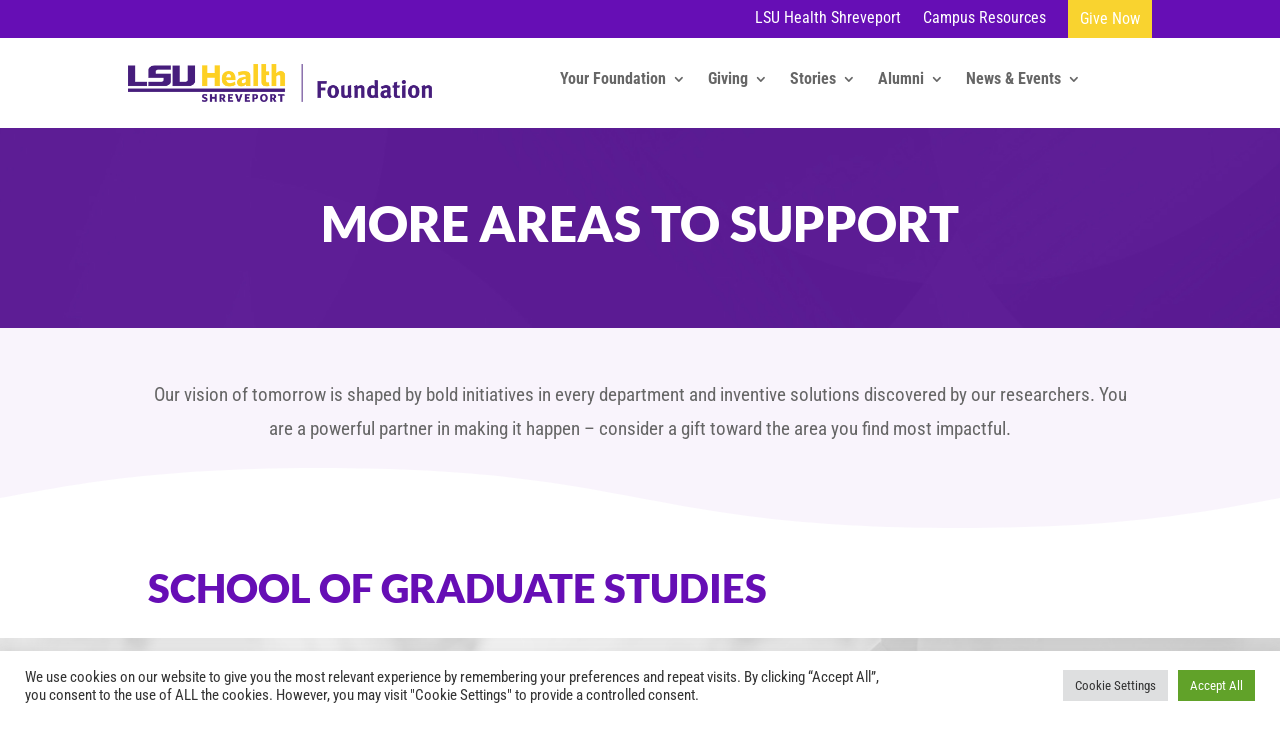

--- FILE ---
content_type: text/css
request_url: https://www.lsuhsfoundation.org/wp-content/uploads/useanyfont/uaf.css?ver=1764381879
body_size: -110
content:
				@font-face {
					font-family: 'philadelphia-story';
					src: url('/wp-content/uploads/useanyfont/3006Philadelphia-Story.woff2') format('woff2'),
						url('/wp-content/uploads/useanyfont/3006Philadelphia-Story.woff') format('woff');
					  font-display: auto;
				}

				.philadelphia-story{font-family: 'philadelphia-story' !important;}

						@font-face {
					font-family: 'proxima-nova';
					src: url('/wp-content/uploads/useanyfont/1241Proxima-Nova.woff2') format('woff2'),
						url('/wp-content/uploads/useanyfont/1241Proxima-Nova.woff') format('woff');
					font-weight: 100; font-style: normal; font-display: auto;
				}

				.proxima-nova{font-family: 'proxima-nova' !important;}

		

--- FILE ---
content_type: text/css
request_url: https://www.lsuhsfoundation.org/wp-content/themes/Ruby-Shore-Divi-Child-Theme/style.css?ver=4.27.5
body_size: 757
content:
/*
 Theme Name:     Bare bones for Divi
 Author:         Divi theme examples
 Author URI:     http://www.divithemeexamples.com
 Template:       Divi
 Version:        1.0
*/


/* ----------- PUT YOUR CUSTOM CSS BELOW THIS LINE -- DO NOT EDIT ABOVE THIS LINE --------------------------- */

#main-header a:hover {
	color: #530097;
	opacity: 1;
}

.give-button a {
	background-color: #f9d32f;
	padding: 12px !important;
	margin-top: -11px;
	margin-bottom: 0px;
	color: #000 !important;
	border-radius: 0px;
}

#top-menu a::after {
	display: none
}


/* --- mega menu --- */

.first-header > a {
	font-size: 22px !important;
	color: #530097 !important;
	border-bottom: none !important;
}

.sub-menu {
	border-radius: 0px 0px 20px 20px;
}

.sub-menu a {
font-weight: 400;
	transition: linear .1s !important;
}

.sub-menu a:hover {
	font-weight: 800;
	padding-left: 30px !important;
}

/* --- give now form --- */
#mongo-form {
    justify-content: center;
    display: flex;
}

footer {
	display: none;
}

.mobile_menu_bar:before {
	color: #530097;
}

.et_mobile_menu {
	border-top: 3px solid #f9d32f;
}

#comment-wrap {
	display: none;
}

.career-link a {
	color: #530097;
}

.resources .et_pb_blurb {
	transition: linear .3s;
}

.resources .et_pb_blurb:hover {
	box-shadow: 0px 0px 50px rgba(83, 0, 151, .27);
}

.career-link a:hover {
	color: #000;
	text-decoration: underline;
}

.single .et_pb_post {
	margin-bottom: 0px;
}

.single .post {
	padding-bottom: 0px;
}

#left-area {
	padding-bottom: 0px;
}

.home-news article {
	transition: linear .3s;
}

.home-news article:hover {
	margin-top: -10px;
	box-shadow: 0px 2px 80px 0px rgba(83,0,151,0.25) !important;
	
}

.give-boxes a {
transition: .3s;
}

.yellow {
	border-bottom: 1px solid #f9d32f;
	margin-top: 5px;
	margin-bottom: 15px;
	width: 75px;
}

.et_pb_widget_area_left {
	border-right: none;
}
.et_pb_post img {
	width: 100%;
}

.post h1 {
	font-weight: 800;
	line-height: 1.2;
	text-transform:  uppercase;
}

#recent-posts-3 h4 {
	color: #530097;
	font-weight: 800;
}

#recent-posts-3 li:hover
{
	text-decoration: underline;
}

.donor-tiers a {
	transition: linear .2s;
}

.donor-tiers a:hover {
	color: gold;
}

.footer a {
	color: #fff;
}

.footer a:hover {
	text-decoration: underline;
}

/*
====== Media ======
*/ 

/* ---------- 404 Page ----------- */

.nopage {
	text-align: center;
	padding-top: 10%;
	height: 90vh;
	background-image: Url('/wp-content/uploads/2019/03/404-background.jpg');
	background-size: cover;
	background-position: 100%;
}

.nopage h1 {
	font-size: 200px;
	font-weight: 800;
	text-shadow: 5px 5px 0px #ddd
}

.nopage p {
	font-size: 20px;
	margin-bottom: 50px;
	color: #333;
}

.nopage a {
	background-color: #fff;
	padding: 15px 30px;
	margin-top: 40px;
	color: #333;
	font-size: 20px;
	border-radius: 40px;
	font-weight: 600;
	text-transform: uppercase;
	border: 4px solid #333;
	transition: linear .15s;
}

.nopage a:hover {
	background-color: #333;
	color: #fff;
}

@media (max-width: 600px) {
	.nopage h1 {
		font-size: 70px;
	}
}


--- FILE ---
content_type: text/css
request_url: https://www.lsuhsfoundation.org/wp-content/et-cache/614/et-core-unified-614.min.css?ver=1764950243
body_size: 988
content:
#board img{height:230px;border-radius:50px}#top-header a{transition:linear .1s!important}#top-header a:hover{opacity:1}.link-text a{color:#35007C}.link-text a:hover{text-decoration:underline;color:#000}.pum-content p{line-height:1.5;font-size:18px}.covid-pop .et_pb_row_1{background:#fff}.covid-pop a{background-color:red!important;border:none!important;color:#fff;font-size:15px;padding:5px 25px!important;border-radius:3px}.covid-pop a:hover{font-size:15px;padding:5px 25px;cursor:pointer;border-radius:3px;box-shadow:0px 2px 3px #aaa}.covid-pop a:after{display:none}.map .et_pb_map{height:780px}.receipt input,.receipt textarea{transition:linear .2s}.receipt input:hover{background-color:#ddd}.receipt textarea:hover{background-color:#ddd}.policy-text a{color:#5d1f96;font-weight:600}.policy-text a:hover{text-decoration:underline}.alumni-text p{line-height:1.4!important}.taf-form .gform_title{display:none}.taf-form input,.taf-form textarea{border:none;height:50px;border-radius:5px;box-shadow:0px 2px 10px #ededed}.taf-form .gfield{margin-bottom:-20px}#gform_submit_button_1{width:200px;background:#520297;color:#fff}.alumni-form .gform_title,.gift-receipt .gform_title{display:none}.alumni-form .gfield{margin-bottom:-20px}.alumni-form input,.alumni-form select,.alumni-form textarea,.gift-receipt input,.gift-receipt textarea{border:none;background:#ededed;height:50px;border-radius:5px;padding-left:10px!important}.gift-receipt input{margin-top:-30px}#gform_submit_button_2,#gform_submit_button_3{background:#520297;color:#fff;width:200px}#field_2_37 .ginput_container{display:flex;align-items:center}@media(max-width:980px){#field_2_37 .ginput_container{display:block}#main-header .et_mobile_menu li ul{display:none}#mobile_menu a{background-color:#fff}#mobile_menu .menu-item-41 a{background-color:#fdd023!important;margin-top:10px;padding-left:26px!important;text-transform:uppercase;font-size:18px}}@media(max-width:600px){.footer-menu div{float:left}.footer-menu div div{margin-top:20px}}#et_mobile_nav_menu:before{content:'MENU';font-size:17px;position:absolute!important;bottom:29px;letter-spacing:1px;right:55px;color:#363633}@media (max-width:980px){.container{width:100%!important}.et_header_style_left .logo_container{padding-left:25px}.et_header_style_centered #main-header .mobile_nav{background-color:transparent}.mobile_nav.closed .select_page{display:none}.et-fixed-header#main-header{background-color:transparent!important}.et_mobile_menu{top:0!important;border-top:3px solid #283fc0!important;;background-color:#fff!important;padding:15% 0% 0% 0%}.et_mobile_menu li a{text-align:center;font-size:.8em;border:0;padding:15px 0;letter-spacing:1px}.mobile_nav ul#mobile_menu .current_page_item>a{color:#283fc0}.mobile_nav ul#mobile_menu li ul li a{font-size:.8em!important;margin:auto;color:#363636!important;padding-top:0.2em}.et_mobile_menu li a:hover{color:#999;-webkit-transition:all .2s ease-in-out;transition:all .2s ease-in-out}.mobile_menu_bar:before{padding-right:25px;color:#363636!important}.mobile_nav.opened .mobile_menu_bar:before{content:"\4d";z-index:99999}#et_mobile_nav_menu .mobile_nav.opened .mobile_menu_bar::before{content:'\4d'}#top-menu .menu-item-has-children .menu-item-has-children>a:first-child::after,#et-secondary-nav .menu-item-has-children .menu-item-has-children>a:first-child::after{content:'5'}#main-header #mobile_menu.et_mobile_menu .menu-item-has-children{position:relative}#main-header #mobile_menu.et_mobile_menu .sub-menu-toggle{position:absolute;background-color:rgba(0,0,0,.1);z-index:1;width:25px;height:25px;line-height:25px;border-radius:50%;top:12px;right:30px;cursor:pointer;text-align:center}#main-header #mobile_menu.et_mobile_menu .sub-menu-toggle.popped{background-color:rgba(0,0,0,0.1)}#main-header #mobile_menu.et_mobile_menu .sub-menu-toggle::before{font-family:"ETmodules"!important;font-weight:normal;font-style:normal;font-variant:normal;-webkit-font-smoothing:antialiased;-moz-osx-font-smoothing:grayscale;line-height:25px;font-size:24px;text-transform:none;speak:none;content:'\33'}#main-header #mobile_menu.et_mobile_menu .sub-menu-toggle.popped::before{content:'\32'}#main-header #mobile_menu.et_mobile_menu .sub-menu-toggle~ul.sub-menu{display:none!important;padding-left:0}#main-header #mobile_menu.et_mobile_menu .sub-menu-toggle.popped~ul.sub-menu{display:block!important;background-color:rgba(0,0,0,0.03)}#main-header #mobile_menu.et_mobile_menu li li{padding-left:0}#main-header #mobile_menu.et_mobile_menu li a,#main-header #mobile_menu.et_mobile_menu li li a,#main-header #mobile_menu.et_mobile_menu li li li a{padding-left:20px;padding-right:20px}#main-header #mobile_menu.et_mobile_menu .menu-item-has-children .sub-menu-toggle+a{padding-right:20px}#main-header #mobile_menu.et_mobile_menu .menu-item-has-children>a{background-color:transparent;font-weight:inherit}#main-header #mobile_menu.et_mobile_menu li.current-menu-item>a{font-weight:bolder}}

--- FILE ---
content_type: text/css
request_url: https://www.lsuhsfoundation.org/wp-content/et-cache/614/et-core-unified-tb-10553-deferred-614.min.css?ver=1764950244
body_size: 3022
content:
div.et_pb_section.et_pb_section_25{background-image:url(https://www.lsuhsfoundation.org/wp-content/uploads/2018/11/lsu-back1.jpg)!important}.et_pb_section_25.et_pb_section{padding-top:50px;padding-bottom:50px}.et_pb_row_25.et_pb_row,.et_pb_row_26.et_pb_row,.et_pb_row_27.et_pb_row,.et_pb_row_36.et_pb_row,.et_pb_row_52.et_pb_row{padding-top:0px!important;padding-bottom:0px!important;padding-top:0px;padding-bottom:0px}.et_pb_text_25 h1{font-weight:800;text-transform:uppercase;font-size:50px;color:#ffffff!important;text-align:center}.et_pb_text_25{padding-top:20px!important;padding-right:20px!important;padding-bottom:20px!important;padding-left:20px!important}.et_pb_section_26.et_pb_section{padding-top:30px;padding-right:0px;padding-bottom:82px;padding-left:0px;background-color:#f9f4fc!important}.et_pb_section_26.section_has_divider.et_pb_bottom_divider .et_pb_bottom_inside_divider{background-image:url([data-uri]);background-size:100% 100px;bottom:0;height:100px;z-index:1;transform:scale(1,1)}.et_pb_text_26{line-height:1.8em;line-height:1.8em;padding-top:20px!important;padding-right:20px!important;padding-bottom:20px!important;padding-left:20px!important}.et_pb_text_26 h2{font-weight:800;text-transform:uppercase;font-size:30px;text-align:center}.et_pb_section_27.et_pb_section,.et_pb_section_29.et_pb_section,.et_pb_section_31.et_pb_section,.et_pb_section_33.et_pb_section,.et_pb_section_35.et_pb_section,.et_pb_section_37.et_pb_section,.et_pb_section_39.et_pb_section{padding-top:0px;padding-bottom:0px}.et_pb_section_27,.et_pb_section_33{z-index:10;box-shadow:0px 40px 20px -40px rgba(0,0,0,0.15)}.et_pb_text_27,.et_pb_text_28,.et_pb_text_29,.et_pb_text_30,.et_pb_text_31,.et_pb_text_32,.et_pb_text_33{font-size:16px;padding-top:20px!important;padding-right:20px!important;padding-bottom:20px!important;padding-left:20px!important}.et_pb_text_27 h2,.et_pb_text_28 h2,.et_pb_text_29 h2,.et_pb_text_30 h2,.et_pb_text_31 h2,.et_pb_text_32 h2,.et_pb_text_33 h2{font-weight:800;text-transform:uppercase;font-size:40px;color:#660eb5!important}.et_pb_row_28.et_pb_row,.et_pb_row_29.et_pb_row,.et_pb_row_31.et_pb_row,.et_pb_row_32.et_pb_row,.et_pb_row_34.et_pb_row,.et_pb_row_35.et_pb_row,.et_pb_row_37.et_pb_row,.et_pb_row_38.et_pb_row,.et_pb_row_39.et_pb_row,.et_pb_row_41.et_pb_row,.et_pb_row_42.et_pb_row,.et_pb_row_43.et_pb_row,.et_pb_row_44.et_pb_row,.et_pb_row_45.et_pb_row,.et_pb_row_47.et_pb_row,.et_pb_row_48.et_pb_row,.et_pb_row_50.et_pb_row{padding-top:0px!important;padding-right:0px!important;padding-bottom:0px!important;padding-left:0px!important;padding-top:0px;padding-right:0px;padding-bottom:0px;padding-left:0px}.et_pb_blurb_0.et_pb_blurb .et_pb_module_header,.et_pb_blurb_0.et_pb_blurb .et_pb_module_header a,.et_pb_blurb_1.et_pb_blurb .et_pb_module_header,.et_pb_blurb_1.et_pb_blurb .et_pb_module_header a,.et_pb_blurb_2.et_pb_blurb .et_pb_module_header,.et_pb_blurb_2.et_pb_blurb .et_pb_module_header a,.et_pb_blurb_3.et_pb_blurb .et_pb_module_header,.et_pb_blurb_3.et_pb_blurb .et_pb_module_header a,.et_pb_blurb_4.et_pb_blurb .et_pb_module_header,.et_pb_blurb_4.et_pb_blurb .et_pb_module_header a,.et_pb_blurb_5.et_pb_blurb .et_pb_module_header,.et_pb_blurb_5.et_pb_blurb .et_pb_module_header a,.et_pb_blurb_6.et_pb_blurb .et_pb_module_header,.et_pb_blurb_6.et_pb_blurb .et_pb_module_header a,.et_pb_blurb_7.et_pb_blurb .et_pb_module_header,.et_pb_blurb_7.et_pb_blurb .et_pb_module_header a,.et_pb_blurb_8.et_pb_blurb .et_pb_module_header,.et_pb_blurb_8.et_pb_blurb .et_pb_module_header a,.et_pb_blurb_9.et_pb_blurb .et_pb_module_header,.et_pb_blurb_9.et_pb_blurb .et_pb_module_header a,.et_pb_blurb_10.et_pb_blurb .et_pb_module_header,.et_pb_blurb_10.et_pb_blurb .et_pb_module_header a,.et_pb_blurb_11.et_pb_blurb .et_pb_module_header,.et_pb_blurb_11.et_pb_blurb .et_pb_module_header a,.et_pb_blurb_12.et_pb_blurb .et_pb_module_header,.et_pb_blurb_12.et_pb_blurb .et_pb_module_header a,.et_pb_blurb_13.et_pb_blurb .et_pb_module_header,.et_pb_blurb_13.et_pb_blurb .et_pb_module_header a,.et_pb_blurb_14.et_pb_blurb .et_pb_module_header,.et_pb_blurb_14.et_pb_blurb .et_pb_module_header a,.et_pb_blurb_15.et_pb_blurb .et_pb_module_header,.et_pb_blurb_15.et_pb_blurb .et_pb_module_header a,.et_pb_blurb_16.et_pb_blurb .et_pb_module_header,.et_pb_blurb_16.et_pb_blurb .et_pb_module_header a,.et_pb_blurb_17.et_pb_blurb .et_pb_module_header,.et_pb_blurb_17.et_pb_blurb .et_pb_module_header a,.et_pb_blurb_18.et_pb_blurb .et_pb_module_header,.et_pb_blurb_18.et_pb_blurb .et_pb_module_header a,.et_pb_blurb_19.et_pb_blurb .et_pb_module_header,.et_pb_blurb_19.et_pb_blurb .et_pb_module_header a,.et_pb_blurb_20.et_pb_blurb .et_pb_module_header,.et_pb_blurb_20.et_pb_blurb .et_pb_module_header a,.et_pb_blurb_21.et_pb_blurb .et_pb_module_header,.et_pb_blurb_21.et_pb_blurb .et_pb_module_header a,.et_pb_blurb_22.et_pb_blurb .et_pb_module_header,.et_pb_blurb_22.et_pb_blurb .et_pb_module_header a,.et_pb_blurb_23.et_pb_blurb .et_pb_module_header,.et_pb_blurb_23.et_pb_blurb .et_pb_module_header a,.et_pb_blurb_24.et_pb_blurb .et_pb_module_header,.et_pb_blurb_24.et_pb_blurb .et_pb_module_header a,.et_pb_blurb_25.et_pb_blurb .et_pb_module_header,.et_pb_blurb_25.et_pb_blurb .et_pb_module_header a,.et_pb_blurb_26.et_pb_blurb .et_pb_module_header,.et_pb_blurb_26.et_pb_blurb .et_pb_module_header a,.et_pb_blurb_27.et_pb_blurb .et_pb_module_header,.et_pb_blurb_27.et_pb_blurb .et_pb_module_header a,.et_pb_blurb_28.et_pb_blurb .et_pb_module_header,.et_pb_blurb_28.et_pb_blurb .et_pb_module_header a,.et_pb_blurb_29.et_pb_blurb .et_pb_module_header,.et_pb_blurb_29.et_pb_blurb .et_pb_module_header a,.et_pb_blurb_30.et_pb_blurb .et_pb_module_header,.et_pb_blurb_30.et_pb_blurb .et_pb_module_header a,.et_pb_blurb_31.et_pb_blurb .et_pb_module_header,.et_pb_blurb_31.et_pb_blurb .et_pb_module_header a,.et_pb_blurb_32.et_pb_blurb .et_pb_module_header,.et_pb_blurb_32.et_pb_blurb .et_pb_module_header a,.et_pb_blurb_33.et_pb_blurb .et_pb_module_header,.et_pb_blurb_33.et_pb_blurb .et_pb_module_header a,.et_pb_blurb_34.et_pb_blurb .et_pb_module_header,.et_pb_blurb_34.et_pb_blurb .et_pb_module_header a,.et_pb_blurb_35.et_pb_blurb .et_pb_module_header,.et_pb_blurb_35.et_pb_blurb .et_pb_module_header a,.et_pb_blurb_36.et_pb_blurb .et_pb_module_header,.et_pb_blurb_36.et_pb_blurb .et_pb_module_header a,.et_pb_blurb_37.et_pb_blurb .et_pb_module_header,.et_pb_blurb_37.et_pb_blurb .et_pb_module_header a,.et_pb_blurb_38.et_pb_blurb .et_pb_module_header,.et_pb_blurb_38.et_pb_blurb .et_pb_module_header a,.et_pb_blurb_39.et_pb_blurb .et_pb_module_header,.et_pb_blurb_39.et_pb_blurb .et_pb_module_header a,.et_pb_blurb_40.et_pb_blurb .et_pb_module_header,.et_pb_blurb_40.et_pb_blurb .et_pb_module_header a,.et_pb_blurb_41.et_pb_blurb .et_pb_module_header,.et_pb_blurb_41.et_pb_blurb .et_pb_module_header a,.et_pb_blurb_42.et_pb_blurb .et_pb_module_header,.et_pb_blurb_42.et_pb_blurb .et_pb_module_header a,.et_pb_blurb_43.et_pb_blurb .et_pb_module_header,.et_pb_blurb_43.et_pb_blurb .et_pb_module_header a,.et_pb_blurb_44.et_pb_blurb .et_pb_module_header,.et_pb_blurb_44.et_pb_blurb .et_pb_module_header a,.et_pb_blurb_45.et_pb_blurb .et_pb_module_header,.et_pb_blurb_45.et_pb_blurb .et_pb_module_header a{font-weight:600;text-transform:uppercase;color:#ffffff!important;text-align:center}.et_pb_blurb_0.et_pb_blurb:hover .et_pb_module_header,.et_pb_blurb_0.et_pb_blurb:hover .et_pb_module_header a,.et_pb_blurb_1.et_pb_blurb:hover .et_pb_module_header,.et_pb_blurb_1.et_pb_blurb:hover .et_pb_module_header a,.et_pb_blurb_2.et_pb_blurb:hover .et_pb_module_header,.et_pb_blurb_2.et_pb_blurb:hover .et_pb_module_header a,.et_pb_blurb_3.et_pb_blurb:hover .et_pb_module_header,.et_pb_blurb_3.et_pb_blurb:hover .et_pb_module_header a,.et_pb_blurb_4.et_pb_blurb:hover .et_pb_module_header,.et_pb_blurb_4.et_pb_blurb:hover .et_pb_module_header a,.et_pb_blurb_5.et_pb_blurb:hover .et_pb_module_header,.et_pb_blurb_5.et_pb_blurb:hover .et_pb_module_header a,.et_pb_blurb_6.et_pb_blurb:hover .et_pb_module_header,.et_pb_blurb_6.et_pb_blurb:hover .et_pb_module_header a,.et_pb_blurb_7.et_pb_blurb:hover .et_pb_module_header,.et_pb_blurb_7.et_pb_blurb:hover .et_pb_module_header a,.et_pb_blurb_8.et_pb_blurb:hover .et_pb_module_header,.et_pb_blurb_8.et_pb_blurb:hover .et_pb_module_header a,.et_pb_blurb_9.et_pb_blurb:hover .et_pb_module_header,.et_pb_blurb_9.et_pb_blurb:hover .et_pb_module_header a,.et_pb_blurb_10.et_pb_blurb:hover .et_pb_module_header,.et_pb_blurb_10.et_pb_blurb:hover .et_pb_module_header a,.et_pb_blurb_11.et_pb_blurb:hover .et_pb_module_header,.et_pb_blurb_11.et_pb_blurb:hover .et_pb_module_header a,.et_pb_blurb_12.et_pb_blurb:hover .et_pb_module_header,.et_pb_blurb_12.et_pb_blurb:hover .et_pb_module_header a,.et_pb_blurb_13.et_pb_blurb:hover .et_pb_module_header,.et_pb_blurb_13.et_pb_blurb:hover .et_pb_module_header a,.et_pb_blurb_14.et_pb_blurb:hover .et_pb_module_header,.et_pb_blurb_14.et_pb_blurb:hover .et_pb_module_header a,.et_pb_blurb_15.et_pb_blurb:hover .et_pb_module_header,.et_pb_blurb_15.et_pb_blurb:hover .et_pb_module_header a,.et_pb_blurb_16.et_pb_blurb:hover .et_pb_module_header,.et_pb_blurb_16.et_pb_blurb:hover .et_pb_module_header a,.et_pb_blurb_17.et_pb_blurb:hover .et_pb_module_header,.et_pb_blurb_17.et_pb_blurb:hover .et_pb_module_header a,.et_pb_blurb_18.et_pb_blurb:hover .et_pb_module_header,.et_pb_blurb_18.et_pb_blurb:hover .et_pb_module_header a,.et_pb_blurb_19.et_pb_blurb:hover .et_pb_module_header,.et_pb_blurb_19.et_pb_blurb:hover .et_pb_module_header a,.et_pb_blurb_20.et_pb_blurb:hover .et_pb_module_header,.et_pb_blurb_20.et_pb_blurb:hover .et_pb_module_header a,.et_pb_blurb_21.et_pb_blurb:hover .et_pb_module_header,.et_pb_blurb_21.et_pb_blurb:hover .et_pb_module_header a,.et_pb_blurb_22.et_pb_blurb:hover .et_pb_module_header,.et_pb_blurb_22.et_pb_blurb:hover .et_pb_module_header a,.et_pb_blurb_23.et_pb_blurb:hover .et_pb_module_header,.et_pb_blurb_23.et_pb_blurb:hover .et_pb_module_header a,.et_pb_blurb_24.et_pb_blurb:hover .et_pb_module_header,.et_pb_blurb_24.et_pb_blurb:hover .et_pb_module_header a,.et_pb_blurb_25.et_pb_blurb:hover .et_pb_module_header,.et_pb_blurb_25.et_pb_blurb:hover .et_pb_module_header a,.et_pb_blurb_26.et_pb_blurb:hover .et_pb_module_header,.et_pb_blurb_26.et_pb_blurb:hover .et_pb_module_header a,.et_pb_blurb_27.et_pb_blurb:hover .et_pb_module_header,.et_pb_blurb_27.et_pb_blurb:hover .et_pb_module_header a,.et_pb_blurb_28.et_pb_blurb:hover .et_pb_module_header,.et_pb_blurb_28.et_pb_blurb:hover .et_pb_module_header a,.et_pb_blurb_29.et_pb_blurb:hover .et_pb_module_header,.et_pb_blurb_29.et_pb_blurb:hover .et_pb_module_header a,.et_pb_blurb_30.et_pb_blurb:hover .et_pb_module_header,.et_pb_blurb_30.et_pb_blurb:hover .et_pb_module_header a,.et_pb_blurb_31.et_pb_blurb:hover .et_pb_module_header,.et_pb_blurb_31.et_pb_blurb:hover .et_pb_module_header a,.et_pb_blurb_32.et_pb_blurb:hover .et_pb_module_header,.et_pb_blurb_32.et_pb_blurb:hover .et_pb_module_header a,.et_pb_blurb_33.et_pb_blurb:hover .et_pb_module_header,.et_pb_blurb_33.et_pb_blurb:hover .et_pb_module_header a,.et_pb_blurb_34.et_pb_blurb:hover .et_pb_module_header,.et_pb_blurb_34.et_pb_blurb:hover .et_pb_module_header a,.et_pb_blurb_35.et_pb_blurb:hover .et_pb_module_header,.et_pb_blurb_35.et_pb_blurb:hover .et_pb_module_header a,.et_pb_blurb_36.et_pb_blurb:hover .et_pb_module_header,.et_pb_blurb_36.et_pb_blurb:hover .et_pb_module_header a,.et_pb_blurb_37.et_pb_blurb:hover .et_pb_module_header,.et_pb_blurb_37.et_pb_blurb:hover .et_pb_module_header a,.et_pb_blurb_38.et_pb_blurb:hover .et_pb_module_header,.et_pb_blurb_38.et_pb_blurb:hover .et_pb_module_header a,.et_pb_blurb_39.et_pb_blurb:hover .et_pb_module_header,.et_pb_blurb_39.et_pb_blurb:hover .et_pb_module_header a,.et_pb_blurb_40.et_pb_blurb:hover .et_pb_module_header,.et_pb_blurb_40.et_pb_blurb:hover .et_pb_module_header a,.et_pb_blurb_41.et_pb_blurb:hover .et_pb_module_header,.et_pb_blurb_41.et_pb_blurb:hover .et_pb_module_header a,.et_pb_blurb_42.et_pb_blurb:hover .et_pb_module_header,.et_pb_blurb_42.et_pb_blurb:hover .et_pb_module_header a,.et_pb_blurb_43.et_pb_blurb:hover .et_pb_module_header,.et_pb_blurb_43.et_pb_blurb:hover .et_pb_module_header a,.et_pb_blurb_44.et_pb_blurb:hover .et_pb_module_header,.et_pb_blurb_44.et_pb_blurb:hover .et_pb_module_header a,.et_pb_blurb_45.et_pb_blurb:hover .et_pb_module_header,.et_pb_blurb_45.et_pb_blurb:hover .et_pb_module_header a,.et_pb_text_34.et_pb_text,.et_pb_text_36.et_pb_text,.et_pb_text_36 h1{color:#ffffff!important}.et_pb_blurb_0.et_pb_blurb .et_pb_blurb_description,.et_pb_blurb_1.et_pb_blurb .et_pb_blurb_description,.et_pb_blurb_2.et_pb_blurb .et_pb_blurb_description,.et_pb_blurb_3.et_pb_blurb .et_pb_blurb_description,.et_pb_blurb_4.et_pb_blurb .et_pb_blurb_description,.et_pb_blurb_5.et_pb_blurb .et_pb_blurb_description,.et_pb_blurb_6.et_pb_blurb .et_pb_blurb_description,.et_pb_blurb_7.et_pb_blurb .et_pb_blurb_description,.et_pb_blurb_8.et_pb_blurb .et_pb_blurb_description,.et_pb_blurb_9.et_pb_blurb .et_pb_blurb_description,.et_pb_blurb_10.et_pb_blurb .et_pb_blurb_description,.et_pb_blurb_11.et_pb_blurb .et_pb_blurb_description,.et_pb_blurb_12.et_pb_blurb .et_pb_blurb_description,.et_pb_blurb_13.et_pb_blurb .et_pb_blurb_description,.et_pb_blurb_14.et_pb_blurb .et_pb_blurb_description,.et_pb_blurb_15.et_pb_blurb .et_pb_blurb_description,.et_pb_blurb_16.et_pb_blurb .et_pb_blurb_description,.et_pb_blurb_17.et_pb_blurb .et_pb_blurb_description,.et_pb_blurb_18.et_pb_blurb .et_pb_blurb_description,.et_pb_blurb_19.et_pb_blurb .et_pb_blurb_description,.et_pb_blurb_20.et_pb_blurb .et_pb_blurb_description,.et_pb_blurb_21.et_pb_blurb .et_pb_blurb_description,.et_pb_blurb_22.et_pb_blurb .et_pb_blurb_description,.et_pb_blurb_23.et_pb_blurb .et_pb_blurb_description,.et_pb_blurb_24.et_pb_blurb .et_pb_blurb_description,.et_pb_blurb_25.et_pb_blurb .et_pb_blurb_description,.et_pb_blurb_26.et_pb_blurb .et_pb_blurb_description,.et_pb_blurb_27.et_pb_blurb .et_pb_blurb_description,.et_pb_blurb_28.et_pb_blurb .et_pb_blurb_description,.et_pb_blurb_29.et_pb_blurb .et_pb_blurb_description,.et_pb_blurb_30.et_pb_blurb .et_pb_blurb_description,.et_pb_blurb_31.et_pb_blurb .et_pb_blurb_description,.et_pb_blurb_32.et_pb_blurb .et_pb_blurb_description,.et_pb_blurb_33.et_pb_blurb .et_pb_blurb_description,.et_pb_blurb_34.et_pb_blurb .et_pb_blurb_description,.et_pb_blurb_35.et_pb_blurb .et_pb_blurb_description,.et_pb_blurb_36.et_pb_blurb .et_pb_blurb_description,.et_pb_blurb_37.et_pb_blurb .et_pb_blurb_description,.et_pb_blurb_38.et_pb_blurb .et_pb_blurb_description,.et_pb_blurb_39.et_pb_blurb .et_pb_blurb_description,.et_pb_blurb_40.et_pb_blurb .et_pb_blurb_description,.et_pb_blurb_41.et_pb_blurb .et_pb_blurb_description,.et_pb_blurb_42.et_pb_blurb .et_pb_blurb_description,.et_pb_blurb_43.et_pb_blurb .et_pb_blurb_description,.et_pb_blurb_44.et_pb_blurb .et_pb_blurb_description,.et_pb_blurb_45.et_pb_blurb .et_pb_blurb_description{text-align:center}.et_pb_blurb_0.et_pb_blurb,.et_pb_blurb_1.et_pb_blurb,.et_pb_blurb_2.et_pb_blurb,.et_pb_blurb_3.et_pb_blurb,.et_pb_blurb_4.et_pb_blurb,.et_pb_blurb_5.et_pb_blurb,.et_pb_blurb_6.et_pb_blurb,.et_pb_blurb_7.et_pb_blurb,.et_pb_blurb_8.et_pb_blurb,.et_pb_blurb_9.et_pb_blurb,.et_pb_blurb_10.et_pb_blurb,.et_pb_blurb_11.et_pb_blurb,.et_pb_blurb_12.et_pb_blurb,.et_pb_blurb_13.et_pb_blurb,.et_pb_blurb_14.et_pb_blurb,.et_pb_blurb_15.et_pb_blurb,.et_pb_blurb_16.et_pb_blurb,.et_pb_blurb_17.et_pb_blurb,.et_pb_blurb_18.et_pb_blurb,.et_pb_blurb_19.et_pb_blurb,.et_pb_blurb_20.et_pb_blurb,.et_pb_blurb_21.et_pb_blurb,.et_pb_blurb_22.et_pb_blurb,.et_pb_blurb_23.et_pb_blurb,.et_pb_blurb_24.et_pb_blurb,.et_pb_blurb_25.et_pb_blurb,.et_pb_blurb_26.et_pb_blurb,.et_pb_blurb_27.et_pb_blurb,.et_pb_blurb_28.et_pb_blurb,.et_pb_blurb_29.et_pb_blurb,.et_pb_blurb_30.et_pb_blurb,.et_pb_blurb_31.et_pb_blurb,.et_pb_blurb_32.et_pb_blurb,.et_pb_blurb_33.et_pb_blurb,.et_pb_blurb_34.et_pb_blurb,.et_pb_blurb_35.et_pb_blurb,.et_pb_blurb_36.et_pb_blurb,.et_pb_blurb_37.et_pb_blurb,.et_pb_blurb_38.et_pb_blurb,.et_pb_blurb_40.et_pb_blurb,.et_pb_blurb_41.et_pb_blurb,.et_pb_blurb_42.et_pb_blurb,.et_pb_blurb_43.et_pb_blurb,.et_pb_blurb_44.et_pb_blurb,.et_pb_blurb_45.et_pb_blurb{color:rgba(0,0,0,0)!important;background-color:rgba(79,25,140,0.7);min-height:150px;padding-top:30px!important;display:flex;justify-content:center;align-items:center}.et_pb_blurb_0.et_pb_blurb:hover,.et_pb_blurb_1.et_pb_blurb:hover,.et_pb_blurb_2.et_pb_blurb:hover,.et_pb_blurb_3.et_pb_blurb:hover,.et_pb_blurb_4.et_pb_blurb:hover,.et_pb_blurb_5.et_pb_blurb:hover,.et_pb_blurb_6.et_pb_blurb:hover,.et_pb_blurb_7.et_pb_blurb:hover,.et_pb_blurb_8.et_pb_blurb:hover,.et_pb_blurb_9.et_pb_blurb:hover,.et_pb_blurb_10.et_pb_blurb:hover,.et_pb_blurb_11.et_pb_blurb:hover,.et_pb_blurb_12.et_pb_blurb:hover,.et_pb_blurb_13.et_pb_blurb:hover,.et_pb_blurb_14.et_pb_blurb:hover,.et_pb_blurb_15.et_pb_blurb:hover,.et_pb_blurb_16.et_pb_blurb:hover,.et_pb_blurb_17.et_pb_blurb:hover,.et_pb_blurb_18.et_pb_blurb:hover,.et_pb_blurb_19.et_pb_blurb:hover,.et_pb_blurb_20.et_pb_blurb:hover,.et_pb_blurb_21.et_pb_blurb:hover,.et_pb_blurb_22.et_pb_blurb:hover,.et_pb_blurb_23.et_pb_blurb:hover,.et_pb_blurb_24.et_pb_blurb:hover,.et_pb_blurb_25.et_pb_blurb:hover,.et_pb_blurb_26.et_pb_blurb:hover,.et_pb_blurb_27.et_pb_blurb:hover,.et_pb_blurb_28.et_pb_blurb:hover,.et_pb_blurb_29.et_pb_blurb:hover,.et_pb_blurb_30.et_pb_blurb:hover,.et_pb_blurb_31.et_pb_blurb:hover,.et_pb_blurb_32.et_pb_blurb:hover,.et_pb_blurb_33.et_pb_blurb:hover,.et_pb_blurb_34.et_pb_blurb:hover,.et_pb_blurb_35.et_pb_blurb:hover,.et_pb_blurb_36.et_pb_blurb:hover,.et_pb_blurb_37.et_pb_blurb:hover,.et_pb_blurb_38.et_pb_blurb:hover,.et_pb_blurb_39.et_pb_blurb:hover,.et_pb_blurb_40.et_pb_blurb:hover,.et_pb_blurb_41.et_pb_blurb:hover,.et_pb_blurb_42.et_pb_blurb:hover,.et_pb_blurb_43.et_pb_blurb:hover,.et_pb_blurb_44.et_pb_blurb:hover,.et_pb_blurb_45.et_pb_blurb:hover{color:#ffffff!important;background-image:initial;background-color:rgba(102,14,181,0.9)}.et_pb_blurb_0:hover,.et_pb_blurb_1:hover,.et_pb_blurb_2:hover,.et_pb_blurb_3:hover,.et_pb_blurb_4:hover,.et_pb_blurb_5:hover,.et_pb_blurb_6:hover,.et_pb_blurb_7:hover,.et_pb_blurb_8:hover,.et_pb_blurb_9:hover,.et_pb_blurb_10:hover,.et_pb_blurb_11:hover,.et_pb_blurb_12:hover,.et_pb_blurb_13:hover,.et_pb_blurb_14:hover,.et_pb_blurb_15:hover,.et_pb_blurb_16:hover,.et_pb_blurb_17:hover,.et_pb_blurb_18:hover,.et_pb_blurb_19:hover,.et_pb_blurb_20:hover,.et_pb_blurb_21:hover,.et_pb_blurb_22:hover,.et_pb_blurb_23:hover,.et_pb_blurb_24:hover,.et_pb_blurb_25:hover,.et_pb_blurb_26:hover,.et_pb_blurb_27:hover,.et_pb_blurb_28:hover,.et_pb_blurb_29:hover,.et_pb_blurb_30:hover,.et_pb_blurb_31:hover,.et_pb_blurb_32:hover,.et_pb_blurb_33:hover,.et_pb_blurb_34:hover,.et_pb_blurb_35:hover,.et_pb_blurb_36:hover,.et_pb_blurb_37:hover,.et_pb_blurb_38:hover,.et_pb_blurb_39:hover,.et_pb_blurb_40:hover,.et_pb_blurb_41:hover,.et_pb_blurb_42:hover,.et_pb_blurb_43:hover,.et_pb_blurb_44:hover,.et_pb_blurb_45:hover{transform:translateX(-5px) translateY(-5px)!important}.et_pb_blurb_0,.et_pb_blurb_0.et_pb_blurb .et_pb_module_header,.et_pb_blurb_0.et_pb_blurb .et_pb_module_header a,.et_pb_blurb_0 .et_pb_blurb_description,.et_pb_blurb_0.et_pb_blurb,.et_pb_blurb_1,.et_pb_blurb_1.et_pb_blurb .et_pb_module_header,.et_pb_blurb_1.et_pb_blurb .et_pb_module_header a,.et_pb_blurb_1 .et_pb_blurb_description,.et_pb_blurb_1.et_pb_blurb,.et_pb_blurb_2,.et_pb_blurb_2.et_pb_blurb .et_pb_module_header,.et_pb_blurb_2.et_pb_blurb .et_pb_module_header a,.et_pb_blurb_2 .et_pb_blurb_description,.et_pb_blurb_2.et_pb_blurb,.et_pb_blurb_3,.et_pb_blurb_3.et_pb_blurb .et_pb_module_header,.et_pb_blurb_3.et_pb_blurb .et_pb_module_header a,.et_pb_blurb_3 .et_pb_blurb_description,.et_pb_blurb_3.et_pb_blurb,.et_pb_blurb_4,.et_pb_blurb_4.et_pb_blurb .et_pb_module_header,.et_pb_blurb_4.et_pb_blurb .et_pb_module_header a,.et_pb_blurb_4 .et_pb_blurb_description,.et_pb_blurb_4.et_pb_blurb,.et_pb_blurb_5,.et_pb_blurb_5.et_pb_blurb .et_pb_module_header,.et_pb_blurb_5.et_pb_blurb .et_pb_module_header a,.et_pb_blurb_5 .et_pb_blurb_description,.et_pb_blurb_5.et_pb_blurb,.et_pb_blurb_6,.et_pb_blurb_6.et_pb_blurb .et_pb_module_header,.et_pb_blurb_6.et_pb_blurb .et_pb_module_header a,.et_pb_blurb_6 .et_pb_blurb_description,.et_pb_blurb_6.et_pb_blurb,.et_pb_blurb_7,.et_pb_blurb_7.et_pb_blurb .et_pb_module_header,.et_pb_blurb_7.et_pb_blurb .et_pb_module_header a,.et_pb_blurb_7 .et_pb_blurb_description,.et_pb_blurb_7.et_pb_blurb,.et_pb_blurb_8,.et_pb_blurb_8.et_pb_blurb .et_pb_module_header,.et_pb_blurb_8.et_pb_blurb .et_pb_module_header a,.et_pb_blurb_8 .et_pb_blurb_description,.et_pb_blurb_8.et_pb_blurb,.et_pb_blurb_9,.et_pb_blurb_9.et_pb_blurb .et_pb_module_header,.et_pb_blurb_9.et_pb_blurb .et_pb_module_header a,.et_pb_blurb_9 .et_pb_blurb_description,.et_pb_blurb_9.et_pb_blurb,.et_pb_blurb_10,.et_pb_blurb_10.et_pb_blurb .et_pb_module_header,.et_pb_blurb_10.et_pb_blurb .et_pb_module_header a,.et_pb_blurb_10 .et_pb_blurb_description,.et_pb_blurb_10.et_pb_blurb,.et_pb_blurb_11,.et_pb_blurb_11.et_pb_blurb .et_pb_module_header,.et_pb_blurb_11.et_pb_blurb .et_pb_module_header a,.et_pb_blurb_11 .et_pb_blurb_description,.et_pb_blurb_11.et_pb_blurb,.et_pb_blurb_12,.et_pb_blurb_12.et_pb_blurb .et_pb_module_header,.et_pb_blurb_12.et_pb_blurb .et_pb_module_header a,.et_pb_blurb_12 .et_pb_blurb_description,.et_pb_blurb_12.et_pb_blurb,.et_pb_blurb_13,.et_pb_blurb_13.et_pb_blurb .et_pb_module_header,.et_pb_blurb_13.et_pb_blurb .et_pb_module_header a,.et_pb_blurb_13 .et_pb_blurb_description,.et_pb_blurb_13.et_pb_blurb,.et_pb_blurb_14,.et_pb_blurb_14.et_pb_blurb .et_pb_module_header,.et_pb_blurb_14.et_pb_blurb .et_pb_module_header a,.et_pb_blurb_14 .et_pb_blurb_description,.et_pb_blurb_14.et_pb_blurb,.et_pb_blurb_15,.et_pb_blurb_15.et_pb_blurb .et_pb_module_header,.et_pb_blurb_15.et_pb_blurb .et_pb_module_header a,.et_pb_blurb_15 .et_pb_blurb_description,.et_pb_blurb_15.et_pb_blurb,.et_pb_blurb_16,.et_pb_blurb_16.et_pb_blurb .et_pb_module_header,.et_pb_blurb_16.et_pb_blurb .et_pb_module_header a,.et_pb_blurb_16 .et_pb_blurb_description,.et_pb_blurb_16.et_pb_blurb,.et_pb_blurb_17,.et_pb_blurb_17.et_pb_blurb .et_pb_module_header,.et_pb_blurb_17.et_pb_blurb .et_pb_module_header a,.et_pb_blurb_17 .et_pb_blurb_description,.et_pb_blurb_17.et_pb_blurb,.et_pb_blurb_18,.et_pb_blurb_18.et_pb_blurb .et_pb_module_header,.et_pb_blurb_18.et_pb_blurb .et_pb_module_header a,.et_pb_blurb_18 .et_pb_blurb_description,.et_pb_blurb_18.et_pb_blurb,.et_pb_blurb_19,.et_pb_blurb_19.et_pb_blurb .et_pb_module_header,.et_pb_blurb_19.et_pb_blurb .et_pb_module_header a,.et_pb_blurb_19 .et_pb_blurb_description,.et_pb_blurb_19.et_pb_blurb,.et_pb_blurb_20,.et_pb_blurb_20.et_pb_blurb .et_pb_module_header,.et_pb_blurb_20.et_pb_blurb .et_pb_module_header a,.et_pb_blurb_20 .et_pb_blurb_description,.et_pb_blurb_20.et_pb_blurb,.et_pb_blurb_21,.et_pb_blurb_21.et_pb_blurb .et_pb_module_header,.et_pb_blurb_21.et_pb_blurb .et_pb_module_header a,.et_pb_blurb_21 .et_pb_blurb_description,.et_pb_blurb_21.et_pb_blurb,.et_pb_blurb_22,.et_pb_blurb_22.et_pb_blurb .et_pb_module_header,.et_pb_blurb_22.et_pb_blurb .et_pb_module_header a,.et_pb_blurb_22 .et_pb_blurb_description,.et_pb_blurb_22.et_pb_blurb,.et_pb_blurb_23,.et_pb_blurb_23.et_pb_blurb .et_pb_module_header,.et_pb_blurb_23.et_pb_blurb .et_pb_module_header a,.et_pb_blurb_23 .et_pb_blurb_description,.et_pb_blurb_23.et_pb_blurb,.et_pb_blurb_24,.et_pb_blurb_24.et_pb_blurb .et_pb_module_header,.et_pb_blurb_24.et_pb_blurb .et_pb_module_header a,.et_pb_blurb_24 .et_pb_blurb_description,.et_pb_blurb_24.et_pb_blurb,.et_pb_blurb_25,.et_pb_blurb_25.et_pb_blurb .et_pb_module_header,.et_pb_blurb_25.et_pb_blurb .et_pb_module_header a,.et_pb_blurb_25 .et_pb_blurb_description,.et_pb_blurb_25.et_pb_blurb,.et_pb_blurb_26,.et_pb_blurb_26.et_pb_blurb .et_pb_module_header,.et_pb_blurb_26.et_pb_blurb .et_pb_module_header a,.et_pb_blurb_26 .et_pb_blurb_description,.et_pb_blurb_26.et_pb_blurb,.et_pb_blurb_27,.et_pb_blurb_27.et_pb_blurb .et_pb_module_header,.et_pb_blurb_27.et_pb_blurb .et_pb_module_header a,.et_pb_blurb_27 .et_pb_blurb_description,.et_pb_blurb_27.et_pb_blurb,.et_pb_blurb_28,.et_pb_blurb_28.et_pb_blurb .et_pb_module_header,.et_pb_blurb_28.et_pb_blurb .et_pb_module_header a,.et_pb_blurb_28 .et_pb_blurb_description,.et_pb_blurb_28.et_pb_blurb,.et_pb_blurb_29,.et_pb_blurb_29.et_pb_blurb .et_pb_module_header,.et_pb_blurb_29.et_pb_blurb .et_pb_module_header a,.et_pb_blurb_29 .et_pb_blurb_description,.et_pb_blurb_29.et_pb_blurb,.et_pb_blurb_30,.et_pb_blurb_30.et_pb_blurb .et_pb_module_header,.et_pb_blurb_30.et_pb_blurb .et_pb_module_header a,.et_pb_blurb_30 .et_pb_blurb_description,.et_pb_blurb_30.et_pb_blurb,.et_pb_blurb_31,.et_pb_blurb_31.et_pb_blurb .et_pb_module_header,.et_pb_blurb_31.et_pb_blurb .et_pb_module_header a,.et_pb_blurb_31 .et_pb_blurb_description,.et_pb_blurb_31.et_pb_blurb,.et_pb_blurb_32,.et_pb_blurb_32.et_pb_blurb .et_pb_module_header,.et_pb_blurb_32.et_pb_blurb .et_pb_module_header a,.et_pb_blurb_32 .et_pb_blurb_description,.et_pb_blurb_32.et_pb_blurb,.et_pb_blurb_33,.et_pb_blurb_33.et_pb_blurb .et_pb_module_header,.et_pb_blurb_33.et_pb_blurb .et_pb_module_header a,.et_pb_blurb_33 .et_pb_blurb_description,.et_pb_blurb_33.et_pb_blurb,.et_pb_blurb_34,.et_pb_blurb_34.et_pb_blurb .et_pb_module_header,.et_pb_blurb_34.et_pb_blurb .et_pb_module_header a,.et_pb_blurb_34 .et_pb_blurb_description,.et_pb_blurb_34.et_pb_blurb,.et_pb_blurb_35,.et_pb_blurb_35.et_pb_blurb .et_pb_module_header,.et_pb_blurb_35.et_pb_blurb .et_pb_module_header a,.et_pb_blurb_35 .et_pb_blurb_description,.et_pb_blurb_35.et_pb_blurb,.et_pb_blurb_36,.et_pb_blurb_36.et_pb_blurb .et_pb_module_header,.et_pb_blurb_36.et_pb_blurb .et_pb_module_header a,.et_pb_blurb_36 .et_pb_blurb_description,.et_pb_blurb_36.et_pb_blurb,.et_pb_blurb_37,.et_pb_blurb_37.et_pb_blurb .et_pb_module_header,.et_pb_blurb_37.et_pb_blurb .et_pb_module_header a,.et_pb_blurb_37 .et_pb_blurb_description,.et_pb_blurb_37.et_pb_blurb,.et_pb_blurb_38,.et_pb_blurb_38.et_pb_blurb .et_pb_module_header,.et_pb_blurb_38.et_pb_blurb .et_pb_module_header a,.et_pb_blurb_38 .et_pb_blurb_description,.et_pb_blurb_38.et_pb_blurb,.et_pb_blurb_39,.et_pb_blurb_39.et_pb_blurb .et_pb_module_header,.et_pb_blurb_39.et_pb_blurb .et_pb_module_header a,.et_pb_blurb_39 .et_pb_blurb_description,.et_pb_blurb_39.et_pb_blurb,.et_pb_blurb_40,.et_pb_blurb_40.et_pb_blurb .et_pb_module_header,.et_pb_blurb_40.et_pb_blurb .et_pb_module_header a,.et_pb_blurb_40 .et_pb_blurb_description,.et_pb_blurb_40.et_pb_blurb,.et_pb_blurb_41,.et_pb_blurb_41.et_pb_blurb .et_pb_module_header,.et_pb_blurb_41.et_pb_blurb .et_pb_module_header a,.et_pb_blurb_41 .et_pb_blurb_description,.et_pb_blurb_41.et_pb_blurb,.et_pb_blurb_42,.et_pb_blurb_42.et_pb_blurb .et_pb_module_header,.et_pb_blurb_42.et_pb_blurb .et_pb_module_header a,.et_pb_blurb_42 .et_pb_blurb_description,.et_pb_blurb_42.et_pb_blurb,.et_pb_blurb_43,.et_pb_blurb_43.et_pb_blurb .et_pb_module_header,.et_pb_blurb_43.et_pb_blurb .et_pb_module_header a,.et_pb_blurb_43 .et_pb_blurb_description,.et_pb_blurb_43.et_pb_blurb,.et_pb_blurb_44,.et_pb_blurb_44.et_pb_blurb .et_pb_module_header,.et_pb_blurb_44.et_pb_blurb .et_pb_module_header a,.et_pb_blurb_44 .et_pb_blurb_description,.et_pb_blurb_44.et_pb_blurb,.et_pb_blurb_45,.et_pb_blurb_45.et_pb_blurb .et_pb_module_header,.et_pb_blurb_45.et_pb_blurb .et_pb_module_header a,.et_pb_blurb_45 .et_pb_blurb_description,.et_pb_blurb_45.et_pb_blurb{transition:transform 300ms ease 0ms,color 300ms ease 0ms,background-color 300ms ease 0ms,background-image 300ms ease 0ms}.et_pb_blurb_0 .et-pb-icon,.et_pb_blurb_1 .et-pb-icon,.et_pb_blurb_2 .et-pb-icon,.et_pb_blurb_3 .et-pb-icon,.et_pb_blurb_4 .et-pb-icon,.et_pb_blurb_5 .et-pb-icon,.et_pb_blurb_6 .et-pb-icon,.et_pb_blurb_7 .et-pb-icon,.et_pb_blurb_8 .et-pb-icon,.et_pb_blurb_9 .et-pb-icon,.et_pb_blurb_10 .et-pb-icon,.et_pb_blurb_11 .et-pb-icon,.et_pb_blurb_12 .et-pb-icon,.et_pb_blurb_13 .et-pb-icon,.et_pb_blurb_14 .et-pb-icon,.et_pb_blurb_15 .et-pb-icon,.et_pb_blurb_16 .et-pb-icon,.et_pb_blurb_17 .et-pb-icon,.et_pb_blurb_18 .et-pb-icon,.et_pb_blurb_19 .et-pb-icon,.et_pb_blurb_20 .et-pb-icon,.et_pb_blurb_21 .et-pb-icon,.et_pb_blurb_22 .et-pb-icon,.et_pb_blurb_23 .et-pb-icon,.et_pb_blurb_24 .et-pb-icon,.et_pb_blurb_25 .et-pb-icon,.et_pb_blurb_26 .et-pb-icon,.et_pb_blurb_27 .et-pb-icon,.et_pb_blurb_28 .et-pb-icon,.et_pb_blurb_29 .et-pb-icon,.et_pb_blurb_30 .et-pb-icon,.et_pb_blurb_31 .et-pb-icon,.et_pb_blurb_32 .et-pb-icon,.et_pb_blurb_33 .et-pb-icon,.et_pb_blurb_34 .et-pb-icon,.et_pb_blurb_35 .et-pb-icon,.et_pb_blurb_36 .et-pb-icon,.et_pb_blurb_37 .et-pb-icon,.et_pb_blurb_38 .et-pb-icon,.et_pb_blurb_39 .et-pb-icon,.et_pb_blurb_40 .et-pb-icon,.et_pb_blurb_41 .et-pb-icon,.et_pb_blurb_42 .et-pb-icon,.et_pb_blurb_43 .et-pb-icon,.et_pb_blurb_44 .et-pb-icon,.et_pb_blurb_45 .et-pb-icon{color:#7EBEC5}.et_pb_section_29,.et_pb_section_31,.et_pb_section_35,.et_pb_section_37,.et_pb_section_39{z-index:10;box-shadow:0px 0px 40px 20px rgba(0,0,0,0.15)}.et_pb_blurb_39.et_pb_blurb{color:rgba(0,0,0,0)!important;background-color:rgba(79,25,140,0.7);min-height:150px;padding-top:30px!important;padding-right:5px!important;padding-left:5px!important;display:flex;justify-content:center;align-items:center}div.et_pb_section.et_pb_section_41,div.et_pb_section.et_pb_section_42{background-image:linear-gradient(180deg,rgba(131,0,233,0.54) 0%,#461D7C 100%)!important}.et_pb_section_41,.et_pb_section_42{min-height:606px}.et_pb_section_41.et_pb_section{padding-top:20px;padding-bottom:20px;margin-top:-1px}.et_pb_section_42.et_pb_section{padding-top:20px;padding-bottom:20px;margin-top:-1px;background-color:#461D7C!important}.et_pb_image_0{text-align:left;margin-left:0}.et_pb_text_34,.et_pb_text_36{font-size:17px}.et_pb_text_35.et_pb_text{color:#FFFFFF!important}.et_pb_text_35{font-size:17px;padding-top:0px!important;padding-bottom:0px!important;margin-left:20px!important}.et_pb_text_35 h4,.et_pb_text_36 h4{font-weight:800;color:#ffffff!important}.et_pb_text_37.et_pb_text,.et_pb_text_38.et_pb_text,.et_pb_text_38.et_pb_text a{color:#cc99ff!important}.et_pb_text_37{font-size:17px;padding-top:20px!important;padding-right:20px!important;padding-bottom:20px!important;padding-left:20px!important}.et_pb_text_38{font-size:16px}@media only screen and (max-width:980px){.et_pb_text_25 h1{font-size:40px}.et_pb_section_41,.et_pb_section_42{min-height:606px}.et_pb_image_0 .et_pb_image_wrap img{width:auto}.et_pb_text_35{margin-left:0px!important}}@media only screen and (max-width:767px){.et_pb_section_25.et_pb_section{padding-top:25px;padding-bottom:25px}.et_pb_text_25 h1{font-size:25px}.et_pb_text_27 h2,.et_pb_text_28 h2,.et_pb_text_29 h2,.et_pb_text_30 h2,.et_pb_text_31 h2,.et_pb_text_32 h2,.et_pb_text_33 h2{font-size:30px}.et_pb_section_41,.et_pb_section_42{min-height:606px}.et_pb_image_0 .et_pb_image_wrap img{width:auto}.et_pb_text_35{margin-left:103px!important}}